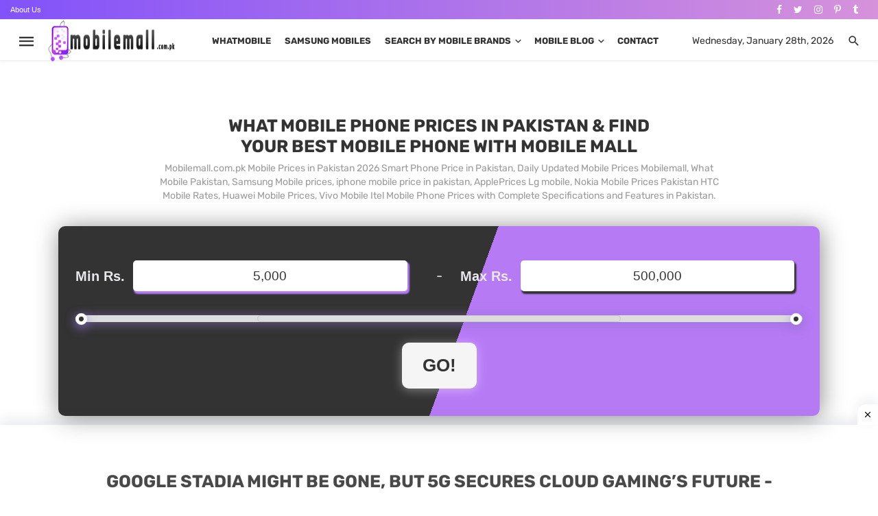

--- FILE ---
content_type: text/html; charset=UTF-8
request_url: https://mobilemall.com.pk/blog/google-stadia-might-be-gone-but-5g-secures-cloud-gamings-future/
body_size: 18553
content:
<!DOCTYPE html><html lang="en-US"><head><script data-no-optimize="1">var litespeed_docref=sessionStorage.getItem("litespeed_docref");litespeed_docref&&(Object.defineProperty(document,"referrer",{get:function(){return litespeed_docref}}),sessionStorage.removeItem("litespeed_docref"));</script> <meta charset="utf-8"><meta name="viewport" content="width=device-width, initial-scale=1, shrink-to-fit=no"><meta name="last-modified" content="01-28-26" /><link rel="alternate" href="https://mobilemall.com.pk/blog/google-stadia-might-be-gone-but-5g-secures-cloud-gamings-future/" hreflang="x-default"><meta http-equiv="X-UA-Compatible" content="ie=edge"><link rel="icon" href="https://mobilemall.com.pk/wp-content/themes/mobilemall/img/favicon.png" type="image/png"><title>Google Stadia might be gone, but 5G secures cloud gaming&#039;s future - Mobilemall</title><meta name="keywords" content="google stadia might be gone, but 5g secures cloud gaming&#8217;s future, google stadia might be gone, but 5g secures cloud gaming&#8217;s future, google stadia might be gone, but 5g secures cloud gaming&#8217;s future price, google stadia might be gone, but 5g secures cloud gaming&#8217;s future price Pakistan, google stadia might be gone, but 5g secures cloud gaming&#8217;s future Pakistan, google stadia might be gone, but 5g secures cloud gaming&#8217;s future features, google stadia might be gone, but 5g secures cloud gaming&#8217;s future specification, google stadia might be gone, but 5g secures cloud gaming&#8217;s future review, google stadia might be gone, but 5g secures cloud gaming&#8217;s future lowest price in pakistan, camera phone reviews, comparison, zone, what mobile" /><meta name='robots' content='index, follow, max-image-preview:large, max-snippet:-1, max-video-preview:-1' /><meta name="description" content="It’s the season of main laptop {hardware} releases, with the whole lot from new laptops and PCs to new graphics playing cards and processors. And as we" /><link rel="canonical" href="https://mobilemall.com.pk/blog/google-stadia-might-be-gone-but-5g-secures-cloud-gamings-future/" /><meta property="og:locale" content="en_US" /><meta property="og:type" content="article" /><meta property="og:title" content="Google Stadia might be gone, but 5G secures cloud gaming&#039;s future - Mobilemall" /><meta property="og:description" content="It’s the season of main laptop {hardware} releases, with the whole lot from new laptops and PCs to new graphics playing cards and processors. And as we" /><meta property="og:url" content="https://mobilemall.com.pk/blog/google-stadia-might-be-gone-but-5g-secures-cloud-gamings-future/" /><meta property="og:site_name" content="Mobilemall Mobile Phone Prices in Pakistan - WhatMobile Prices" /><meta property="article:publisher" content="https://www.facebook.com/mobilemall.com.pk/" /><meta property="article:modified_time" content="2022-10-29T18:54:04+00:00" /><meta property="og:image" content="https://i0.wp.com/mobilemall.com.pk/wp-content/uploads/2022/10/Google-Stadia-might-be-gone-but-5G-secures-cloud-gamings.jpg?fit=1200%2C675&ssl=1" /><meta property="og:image:width" content="1200" /><meta property="og:image:height" content="675" /><meta property="og:image:type" content="image/jpeg" /><meta name="twitter:card" content="summary_large_image" /><meta name="twitter:label1" content="Est. reading time" /><meta name="twitter:data1" content="8 minutes" /><link rel="alternate" title="oEmbed (JSON)" type="application/json+oembed" href="https://mobilemall.com.pk/wp-json/oembed/1.0/embed?url=https%3A%2F%2Fmobilemall.com.pk%2Fblog%2Fgoogle-stadia-might-be-gone-but-5g-secures-cloud-gamings-future%2F" /><link rel="alternate" title="oEmbed (XML)" type="text/xml+oembed" href="https://mobilemall.com.pk/wp-json/oembed/1.0/embed?url=https%3A%2F%2Fmobilemall.com.pk%2Fblog%2Fgoogle-stadia-might-be-gone-but-5g-secures-cloud-gamings-future%2F&#038;format=xml" /><style id='wp-img-auto-sizes-contain-inline-css' type='text/css'>img:is([sizes=auto i],[sizes^="auto," i]){contain-intrinsic-size:3000px 1500px}/*# sourceURL=wp-img-auto-sizes-contain-inline-css */</style><link data-optimized="2" rel="stylesheet" href="https://mobilemall.com.pk/wp-content/litespeed/css/041747d64f0933cb0a4bb06d5f7e6fe1.css?ver=6c380" /><style id='global-styles-inline-css' type='text/css'>:root{--wp--preset--aspect-ratio--square: 1;--wp--preset--aspect-ratio--4-3: 4/3;--wp--preset--aspect-ratio--3-4: 3/4;--wp--preset--aspect-ratio--3-2: 3/2;--wp--preset--aspect-ratio--2-3: 2/3;--wp--preset--aspect-ratio--16-9: 16/9;--wp--preset--aspect-ratio--9-16: 9/16;--wp--preset--color--black: #000000;--wp--preset--color--cyan-bluish-gray: #abb8c3;--wp--preset--color--white: #ffffff;--wp--preset--color--pale-pink: #f78da7;--wp--preset--color--vivid-red: #cf2e2e;--wp--preset--color--luminous-vivid-orange: #ff6900;--wp--preset--color--luminous-vivid-amber: #fcb900;--wp--preset--color--light-green-cyan: #7bdcb5;--wp--preset--color--vivid-green-cyan: #00d084;--wp--preset--color--pale-cyan-blue: #8ed1fc;--wp--preset--color--vivid-cyan-blue: #0693e3;--wp--preset--color--vivid-purple: #9b51e0;--wp--preset--gradient--vivid-cyan-blue-to-vivid-purple: linear-gradient(135deg,rgb(6,147,227) 0%,rgb(155,81,224) 100%);--wp--preset--gradient--light-green-cyan-to-vivid-green-cyan: linear-gradient(135deg,rgb(122,220,180) 0%,rgb(0,208,130) 100%);--wp--preset--gradient--luminous-vivid-amber-to-luminous-vivid-orange: linear-gradient(135deg,rgb(252,185,0) 0%,rgb(255,105,0) 100%);--wp--preset--gradient--luminous-vivid-orange-to-vivid-red: linear-gradient(135deg,rgb(255,105,0) 0%,rgb(207,46,46) 100%);--wp--preset--gradient--very-light-gray-to-cyan-bluish-gray: linear-gradient(135deg,rgb(238,238,238) 0%,rgb(169,184,195) 100%);--wp--preset--gradient--cool-to-warm-spectrum: linear-gradient(135deg,rgb(74,234,220) 0%,rgb(151,120,209) 20%,rgb(207,42,186) 40%,rgb(238,44,130) 60%,rgb(251,105,98) 80%,rgb(254,248,76) 100%);--wp--preset--gradient--blush-light-purple: linear-gradient(135deg,rgb(255,206,236) 0%,rgb(152,150,240) 100%);--wp--preset--gradient--blush-bordeaux: linear-gradient(135deg,rgb(254,205,165) 0%,rgb(254,45,45) 50%,rgb(107,0,62) 100%);--wp--preset--gradient--luminous-dusk: linear-gradient(135deg,rgb(255,203,112) 0%,rgb(199,81,192) 50%,rgb(65,88,208) 100%);--wp--preset--gradient--pale-ocean: linear-gradient(135deg,rgb(255,245,203) 0%,rgb(182,227,212) 50%,rgb(51,167,181) 100%);--wp--preset--gradient--electric-grass: linear-gradient(135deg,rgb(202,248,128) 0%,rgb(113,206,126) 100%);--wp--preset--gradient--midnight: linear-gradient(135deg,rgb(2,3,129) 0%,rgb(40,116,252) 100%);--wp--preset--font-size--small: 13px;--wp--preset--font-size--medium: 20px;--wp--preset--font-size--large: 36px;--wp--preset--font-size--x-large: 42px;--wp--preset--spacing--20: 0.44rem;--wp--preset--spacing--30: 0.67rem;--wp--preset--spacing--40: 1rem;--wp--preset--spacing--50: 1.5rem;--wp--preset--spacing--60: 2.25rem;--wp--preset--spacing--70: 3.38rem;--wp--preset--spacing--80: 5.06rem;--wp--preset--shadow--natural: 6px 6px 9px rgba(0, 0, 0, 0.2);--wp--preset--shadow--deep: 12px 12px 50px rgba(0, 0, 0, 0.4);--wp--preset--shadow--sharp: 6px 6px 0px rgba(0, 0, 0, 0.2);--wp--preset--shadow--outlined: 6px 6px 0px -3px rgb(255, 255, 255), 6px 6px rgb(0, 0, 0);--wp--preset--shadow--crisp: 6px 6px 0px rgb(0, 0, 0);}:where(.is-layout-flex){gap: 0.5em;}:where(.is-layout-grid){gap: 0.5em;}body .is-layout-flex{display: flex;}.is-layout-flex{flex-wrap: wrap;align-items: center;}.is-layout-flex > :is(*, div){margin: 0;}body .is-layout-grid{display: grid;}.is-layout-grid > :is(*, div){margin: 0;}:where(.wp-block-columns.is-layout-flex){gap: 2em;}:where(.wp-block-columns.is-layout-grid){gap: 2em;}:where(.wp-block-post-template.is-layout-flex){gap: 1.25em;}:where(.wp-block-post-template.is-layout-grid){gap: 1.25em;}.has-black-color{color: var(--wp--preset--color--black) !important;}.has-cyan-bluish-gray-color{color: var(--wp--preset--color--cyan-bluish-gray) !important;}.has-white-color{color: var(--wp--preset--color--white) !important;}.has-pale-pink-color{color: var(--wp--preset--color--pale-pink) !important;}.has-vivid-red-color{color: var(--wp--preset--color--vivid-red) !important;}.has-luminous-vivid-orange-color{color: var(--wp--preset--color--luminous-vivid-orange) !important;}.has-luminous-vivid-amber-color{color: var(--wp--preset--color--luminous-vivid-amber) !important;}.has-light-green-cyan-color{color: var(--wp--preset--color--light-green-cyan) !important;}.has-vivid-green-cyan-color{color: var(--wp--preset--color--vivid-green-cyan) !important;}.has-pale-cyan-blue-color{color: var(--wp--preset--color--pale-cyan-blue) !important;}.has-vivid-cyan-blue-color{color: var(--wp--preset--color--vivid-cyan-blue) !important;}.has-vivid-purple-color{color: var(--wp--preset--color--vivid-purple) !important;}.has-black-background-color{background-color: var(--wp--preset--color--black) !important;}.has-cyan-bluish-gray-background-color{background-color: var(--wp--preset--color--cyan-bluish-gray) !important;}.has-white-background-color{background-color: var(--wp--preset--color--white) !important;}.has-pale-pink-background-color{background-color: var(--wp--preset--color--pale-pink) !important;}.has-vivid-red-background-color{background-color: var(--wp--preset--color--vivid-red) !important;}.has-luminous-vivid-orange-background-color{background-color: var(--wp--preset--color--luminous-vivid-orange) !important;}.has-luminous-vivid-amber-background-color{background-color: var(--wp--preset--color--luminous-vivid-amber) !important;}.has-light-green-cyan-background-color{background-color: var(--wp--preset--color--light-green-cyan) !important;}.has-vivid-green-cyan-background-color{background-color: var(--wp--preset--color--vivid-green-cyan) !important;}.has-pale-cyan-blue-background-color{background-color: var(--wp--preset--color--pale-cyan-blue) !important;}.has-vivid-cyan-blue-background-color{background-color: var(--wp--preset--color--vivid-cyan-blue) !important;}.has-vivid-purple-background-color{background-color: var(--wp--preset--color--vivid-purple) !important;}.has-black-border-color{border-color: var(--wp--preset--color--black) !important;}.has-cyan-bluish-gray-border-color{border-color: var(--wp--preset--color--cyan-bluish-gray) !important;}.has-white-border-color{border-color: var(--wp--preset--color--white) !important;}.has-pale-pink-border-color{border-color: var(--wp--preset--color--pale-pink) !important;}.has-vivid-red-border-color{border-color: var(--wp--preset--color--vivid-red) !important;}.has-luminous-vivid-orange-border-color{border-color: var(--wp--preset--color--luminous-vivid-orange) !important;}.has-luminous-vivid-amber-border-color{border-color: var(--wp--preset--color--luminous-vivid-amber) !important;}.has-light-green-cyan-border-color{border-color: var(--wp--preset--color--light-green-cyan) !important;}.has-vivid-green-cyan-border-color{border-color: var(--wp--preset--color--vivid-green-cyan) !important;}.has-pale-cyan-blue-border-color{border-color: var(--wp--preset--color--pale-cyan-blue) !important;}.has-vivid-cyan-blue-border-color{border-color: var(--wp--preset--color--vivid-cyan-blue) !important;}.has-vivid-purple-border-color{border-color: var(--wp--preset--color--vivid-purple) !important;}.has-vivid-cyan-blue-to-vivid-purple-gradient-background{background: var(--wp--preset--gradient--vivid-cyan-blue-to-vivid-purple) !important;}.has-light-green-cyan-to-vivid-green-cyan-gradient-background{background: var(--wp--preset--gradient--light-green-cyan-to-vivid-green-cyan) !important;}.has-luminous-vivid-amber-to-luminous-vivid-orange-gradient-background{background: var(--wp--preset--gradient--luminous-vivid-amber-to-luminous-vivid-orange) !important;}.has-luminous-vivid-orange-to-vivid-red-gradient-background{background: var(--wp--preset--gradient--luminous-vivid-orange-to-vivid-red) !important;}.has-very-light-gray-to-cyan-bluish-gray-gradient-background{background: var(--wp--preset--gradient--very-light-gray-to-cyan-bluish-gray) !important;}.has-cool-to-warm-spectrum-gradient-background{background: var(--wp--preset--gradient--cool-to-warm-spectrum) !important;}.has-blush-light-purple-gradient-background{background: var(--wp--preset--gradient--blush-light-purple) !important;}.has-blush-bordeaux-gradient-background{background: var(--wp--preset--gradient--blush-bordeaux) !important;}.has-luminous-dusk-gradient-background{background: var(--wp--preset--gradient--luminous-dusk) !important;}.has-pale-ocean-gradient-background{background: var(--wp--preset--gradient--pale-ocean) !important;}.has-electric-grass-gradient-background{background: var(--wp--preset--gradient--electric-grass) !important;}.has-midnight-gradient-background{background: var(--wp--preset--gradient--midnight) !important;}.has-small-font-size{font-size: var(--wp--preset--font-size--small) !important;}.has-medium-font-size{font-size: var(--wp--preset--font-size--medium) !important;}.has-large-font-size{font-size: var(--wp--preset--font-size--large) !important;}.has-x-large-font-size{font-size: var(--wp--preset--font-size--x-large) !important;}
/*# sourceURL=global-styles-inline-css */</style><style id='classic-theme-styles-inline-css' type='text/css'>/*! This file is auto-generated */.wp-block-button__link{color:#fff;background-color:#32373c;border-radius:9999px;box-shadow:none;text-decoration:none;padding:calc(.667em + 2px) calc(1.333em + 2px);font-size:1.125em}.wp-block-file__button{background:#32373c;color:#fff;text-decoration:none}/*# sourceURL=/wp-includes/css/classic-themes.min.css */</style><link rel="https://api.w.org/" href="https://mobilemall.com.pk/wp-json/" /><link rel="EditURI" type="application/rsd+xml" title="RSD" href="https://mobilemall.com.pk/xmlrpc.php?rsd" /><link rel='shortlink' href='https://mobilemall.com.pk/?p=79043' /><meta property="og:title" content="Google Stadia might be gone, but 5G secures cloud gaming&#8217;s future"><meta property="og:url" content="https://mobilemall.com.pk/blog/google-stadia-might-be-gone-but-5g-secures-cloud-gamings-future/"><meta property="og:description" content="It’s the season of main laptop {hardware} releases, with the whole lot from new laptops and PCs to new graphics playing cards and processors. And as we noticed with our current Nvidia GeForce RTX …"><meta property="og:image" content="https://mobilemall.com.pk/wp-content/uploads/2022/10/Google-Stadia-might-be-gone-but-5G-secures-cloud-gamings.jpg"><meta property="og:image:width" content="1200"><meta property="og:image:height" content="675"><meta name="twitter:image" content="https://mobilemall.com.pk/wp-content/uploads/2022/10/Google-Stadia-might-be-gone-but-5G-secures-cloud-gamings.jpg"><meta name="twitter:card" content="summary_large_image"> <script type="litespeed/javascript" data-src="https://www.googletagmanager.com/gtag/js?id=G-BLZJBRME7S"></script><script type="litespeed/javascript">window.dataLayer=window.dataLayer||[];function gtag(){dataLayer.push(arguments)}gtag('js',new Date());gtag('config','G-BLZJBRME7S')</script> <script async src="https://pagead2.googlesyndication.com/pagead/js/adsbygoogle.js?client=ca-pub-1236464818591088" crossorigin="anonymous"></script> <script type="litespeed/javascript" data-src="https://securepubads.g.doubleclick.net/tag/js/gpt.js"></script><script type="litespeed/javascript">window.googletag=window.googletag||{cmd:[]};googletag.cmd.push(function(){googletag.defineSlot('/23011858897/Top-Header',[[728,90],[1024,768],'fluid',[768,1024],[120,20],[970,90],[120,30],[320,50],[480,320]],'div-gpt-ad-1698493412746-0').addService(googletag.pubads());googletag.pubads().enableSingleRequest();googletag.enableServices()})</script> <script type="litespeed/javascript" data-src="https://fundingchoicesmessages.google.com/i/pub-1236464818591088?ers=1" nonce="PWqXuWwUyZA0gQpOGrjhQA"></script><script nonce="PWqXuWwUyZA0gQpOGrjhQA" type="litespeed/javascript">(function(){function signalGooglefcPresent(){if(!window.frames.googlefcPresent){if(document.body){const iframe=document.createElement('iframe');iframe.style='width: 0; height: 0; border: none; z-index: -1000; left: -1000px; top: -1000px;';iframe.style.display='none';iframe.name='googlefcPresent';document.body.appendChild(iframe)}else{setTimeout(signalGooglefcPresent,0)}}}signalGooglefcPresent()})()</script> </head><body class="home home-1 has-block-heading-line" style="transform: none;"><header class="site-header"><div class="header-area-top"><div class="container-fluid"><div class="row"><div class="col-12 col-sm-12 col-lg-9"><div class="row"><div class="col-12 col-sm-12 col-lg-3 hidden-lg"><div class="header-area-top-left"> <time itemprop="datePublished"> Wednesday, January 28th, 2026 </time></div></div><div class="col-12 col-lg-12 hidden-xs hidden-sm"><div class="header-area-top-left"><ul class="top-header-menu"><li id="menu-item-13" class="menu-item menu-item-type-custom menu-item-object-custom menu-item-first td-menu-item td-normal-menu menu-item-13"> <a href="https://mobilemall.com.pk/about-us/">About Us</a></li></ul></div></div></div></div><div class="col-12 col-sm-12 col-lg-3 hidden-xs hidden-s"><div class="header-area-top-right"> <a href="https://www.facebook.com/mobilemall.com.pk/" target="_blank"><i class="fa fa-facebook" aria-hidden="true"></i></a> <a href="#" target="_blank"><i class="active fa fa-twitter" aria-hidden="true"></i></a> <a href="https://www.instagram.com/mobilemall.com.pk/" target="_blank"> <i class="fa fa-instagram" aria-hidden="true"></i></a> <a href="https://pinterest.com/mobilemallpk/" target="_blank"><i class="fa fa-pinterest-p" aria-hidden="true"></i></a> <a href="https://mobilemall.tumblr.com/" target="_blank"><i class="fa fa-tumblr" aria-hidden="true"></i></a></div></div></div></div></div><div id="mnmd-mobile-header" class="mobile-header mobile-header--inverse visible-xs visible-sm"><div class="mobile-header__inner mobile-header__inner--flex"><div class="header-branding header-branding--mobile mobile-header__section text-left"><div class="header-logo header-logo--mobile flexbox__item text-left"><a href="https://mobilemall.com.pk"><img data-lazyloaded="1" src="[data-uri]" width="200" height="64" data-src="https://mobilemall.com.pk/wp-content/uploads/2022/06/mobilemall.png" alt="mobilemall"></a></div></div><div class="mobile-header__section text-right"><button type="submit" class="mobile-header-btn js-search-dropdown-toggle"><span class="hidden-xs">Search</span><i class="mdicon mdicon-search mdicon--last hidden-xs"></i><i class="mdicon mdicon-search visible-xs-inline-block"></i></button> <a href="#mnmd-offcanvas-primary" class="offcanvas-menu-toggle mobile-header-btn js-mnmd-offcanvas-toggle"><span class="hidden-xs">Menu</span><i class="mdicon mdicon-menu mdicon--last hidden-xs"></i><i class="mdicon mdicon-menu visible-xs-inline-block"></i></a><a href="#login-modal" class="mobile-header-btn hidden-xs hidden-sm" data-toggle="modal" data-target="#login-modal">Wednesday, January 28th, 2026</a></div></div></div><nav class="navigation-bar navigation-bar--fullwidth navigation-bar--inverse hidden-xs hidden-sm js-sticky-header-holder"><div class="navigation-bar__inner"><div class="navigation-bar__section"><a href="#mnmd-offcanvas-primary" class="offcanvas-menu-toggle navigation-bar-btn js-mnmd-offcanvas-toggle"><i class="mdicon mdicon-menu icon--2x"></i></a><div class="site-logo header-logo"><a href="https://mobilemall.com.pk"><img data-lazyloaded="1" src="[data-uri]" width="200" height="64" data-src="https://mobilemall.com.pk/wp-content/uploads/2022/06/mobilemall.png" alt="mobilemall"></a></div></div><div class="navigation-wrapper navigation-bar__section js-priority-nav"><ul id="menu-main-menu" class="navigation navigation--main navigation--inline"><li class="nav-item"><a class="nav-link" href="/whatmobile/">Whatmobile</a></li><li class="nav-item"><a class="nav-link" href="/prices/samsung-mobiles/">Samsung Mobiles</a></li><li class="menu-item-has-children"><a href="#">Search by Mobile Brands</a><ul class="sub-menu"><li class="nav-item"><a class="nav-link" href="https://mobilemall.com.pk/prices/alcatel-mobiles/">Alcatel Mobiles</a></li><li class="nav-item"><a class="nav-link" href="https://mobilemall.com.pk/prices/apple-iphone/">Apple IPhone</a></li><li class="nav-item"><a class="nav-link" href="https://mobilemall.com.pk/prices/dcode-mobiles/">Dcode Mobiles</a></li><li class="nav-item"><a class="nav-link" href="https://mobilemall.com.pk/prices/google-mobiles/">Google Mobiles</a></li><li class="nav-item"><a class="nav-link" href="https://mobilemall.com.pk/prices/honor-mobiles/">Honor Mobiles</a></li><li class="nav-item"><a class="nav-link" href="https://mobilemall.com.pk/prices/htc-mobiles/">HTC Mobiles</a></li><li class="nav-item"><a class="nav-link" href="https://mobilemall.com.pk/prices/huawei-mobiles/">Huawei Mobiles</a></li><li class="nav-item"><a class="nav-link" href="https://mobilemall.com.pk/prices/infinix-mobiles/">Infinix Mobiles</a></li><li class="nav-item"><a class="nav-link" href="https://mobilemall.com.pk/prices/itel-mobiles/">Itel Mobiles</a></li><li class="nav-item"><a class="nav-link" href="https://mobilemall.com.pk/prices/lenovo-mobiles/">Lenovo Mobiles</a></li><li class="nav-item"><a class="nav-link" href="https://mobilemall.com.pk/prices/lg-mobiles/">LG Mobiles</a></li><li class="nav-item"><a class="nav-link" href="https://mobilemall.com.pk/prices/meizu-mobiles/">Meizu Mobiles</a></li><li class="nav-item"><a class="nav-link" href="https://mobilemall.com.pk/prices/motorola-mobiles/">Motorola Mobiles</a></li><li class="nav-item"><a class="nav-link" href="https://mobilemall.com.pk/prices/nokia-mobiles/">Nokia Mobiles</a></li><li class="nav-item"><a class="nav-link" href="https://mobilemall.com.pk/prices/oneplus-mobiles/">OnePlus Mobiles</a></li><li class="nav-item"><a class="nav-link" href="https://mobilemall.com.pk/prices/oppo-mobiles/">Oppo Mobiles</a></li><li class="nav-item"><a class="nav-link" href="https://mobilemall.com.pk/prices/realme-mobiles/">Realme Mobiles</a></li><li class="nav-item"><a class="nav-link" href="https://mobilemall.com.pk/prices/samsung-mobiles/">Samsung Mobiles</a></li><li class="nav-item"><a class="nav-link" href="https://mobilemall.com.pk/prices/sony-mobiles/">Sony Mobiles</a></li><li class="nav-item"><a class="nav-link" href="https://mobilemall.com.pk/prices/sparx-mobiles/">Sparx Mobiles</a></li><li class="nav-item"><a class="nav-link" href="https://mobilemall.com.pk/prices/tecno-mobiles/">Tecno Mobiles</a></li><li class="nav-item"><a class="nav-link" href="https://mobilemall.com.pk/prices/vivo-mobiles/">Vivo Mobiles</a></li><li class="nav-item"><a class="nav-link" href="https://mobilemall.com.pk/prices/xiaomi-mobiles/">Xiaomi Mobiles</a></li></ul></li><li class="menu-item-has-children"> <a class="nav-link" href="/blog">Mobile Blog</a><ul class="sub-menu"><li><a class="my_term-archive" href="/mobile-blog/cars" title="View all Apps filed under Cars">Cars</a></li><li><a class="my_term-archive" href="/mobile-blog/computers" title="View all Apps filed under Computers">Computers</a></li><li><a class="my_term-archive" href="/mobile-blog/graphics-cards" title="View all Apps filed under Graphics Cards">Graphics Cards</a></li><li><a class="my_term-archive" href="/mobile-blog/laptops" title="View all Apps filed under Laptops">Laptops</a></li><li><a class="my_term-archive" href="/mobile-blog/mobile-phones" title="View all Apps filed under Mobile Phones">Mobile Phones</a></li><li><a class="my_term-archive" href="/mobile-blog/new-cameras" title="View all Apps filed under New Cameras">New Cameras</a></li><li><a class="my_term-archive" href="/mobile-blog/new-software" title="View all Apps filed under New Software">New Software</a></li><li><a class="my_term-archive" href="/mobile-blog/smart-watch" title="View all Apps filed under Smart Watch">Smart Watch</a></li></ul></li><li class="nav-item"><a class="nav-link" href="/contact-us/">Contact</a></li></ul></div><div class="navigation-bar__section"><ul class="social-list social-list--inverse list-horizontal"></ul></div><div class="navigation-bar__section"><a href="#" class="navigation-bar__login-btn navigation-bar-btn">Wednesday, January 28th, 2026</a><button type="submit" class="navigation-bar-btn js-search-dropdown-toggle"><i class="mdicon mdicon-search"></i></button></div></div><div id="header-search-dropdown" class="header-search-dropdown ajax-search is-in-navbar js-ajax-search"><div class="container container--narrow"><form class="search-form search-form--horizontal" action="https://mobilemall.com.pk" method="get" autocomplete="off"><div class="search-form__input-wrap"><input type="text" name="s" placeholder="SEARCH BY MOBILE BRAND NAME..." id="keyword" class="search-form__input input_search" onkeyup="fetch()"></div><div class="search-form__submit-wrap"><button type="submit" class="search-form__submit btn btn-primary">FIND MOBILES</button></div></form><div class="search_result" id="datafetch"><ul><li>Please wait..</li></ul></div></div></nav><div id="mnmd-sticky-header" class="sticky-header js-sticky-header"><nav class="navigation-bar navigation-bar--fullwidth navigation-bar--inverse hidden-xs hidden-sm js-sticky-header-holder"><div class="navigation-bar__inner"><div class="navigation-bar__section"><a href="#mnmd-offcanvas-primary" class="offcanvas-menu-toggle navigation-bar-btn js-mnmd-offcanvas-toggle"><i class="mdicon mdicon-menu icon--2x"></i></a><div class="site-logo header-logo"><a href="https://mobilemall.com.pk"><img data-lazyloaded="1" src="[data-uri]" width="200" height="64" data-src="https://mobilemall.com.pk/wp-content/uploads/2022/06/mobilemall.png" alt="mobilemall"></div></div><div class="navigation-wrapper navigation-bar__section js-priority-nav"><ul id="menu-main-menu" class="navigation navigation--main navigation--inline"><li class="nav-item"><a class="nav-link" href="/whatmobile/">Whatmobile</a></li><li class="nav-item"><a class="nav-link" href="/prices/samsung-mobiles/">Samsung Mobiles</a></li><li class="menu-item-has-children"><a href="#">Search by Mobile Brands</a><ul class="sub-menu"><li class="nav-item"><a class="nav-link" href="https://mobilemall.com.pk/prices/alcatel-mobiles/">Alcatel Mobiles</a></li><li class="nav-item"><a class="nav-link" href="https://mobilemall.com.pk/prices/apple-iphone/">Apple IPhone</a></li><li class="nav-item"><a class="nav-link" href="https://mobilemall.com.pk/prices/dcode-mobiles/">Dcode Mobiles</a></li><li class="nav-item"><a class="nav-link" href="https://mobilemall.com.pk/prices/google-mobiles/">Google Mobiles</a></li><li class="nav-item"><a class="nav-link" href="https://mobilemall.com.pk/prices/honor-mobiles/">Honor Mobiles</a></li><li class="nav-item"><a class="nav-link" href="https://mobilemall.com.pk/prices/htc-mobiles/">HTC Mobiles</a></li><li class="nav-item"><a class="nav-link" href="https://mobilemall.com.pk/prices/huawei-mobiles/">Huawei Mobiles</a></li><li class="nav-item"><a class="nav-link" href="https://mobilemall.com.pk/prices/infinix-mobiles/">Infinix Mobiles</a></li><li class="nav-item"><a class="nav-link" href="https://mobilemall.com.pk/prices/itel-mobiles/">Itel Mobiles</a></li><li class="nav-item"><a class="nav-link" href="https://mobilemall.com.pk/prices/lenovo-mobiles/">Lenovo Mobiles</a></li><li class="nav-item"><a class="nav-link" href="https://mobilemall.com.pk/prices/lg-mobiles/">LG Mobiles</a></li><li class="nav-item"><a class="nav-link" href="https://mobilemall.com.pk/prices/meizu-mobiles/">Meizu Mobiles</a></li><li class="nav-item"><a class="nav-link" href="https://mobilemall.com.pk/prices/motorola-mobiles/">Motorola Mobiles</a></li><li class="nav-item"><a class="nav-link" href="https://mobilemall.com.pk/prices/nokia-mobiles/">Nokia Mobiles</a></li><li class="nav-item"><a class="nav-link" href="https://mobilemall.com.pk/prices/oneplus-mobiles/">OnePlus Mobiles</a></li><li class="nav-item"><a class="nav-link" href="https://mobilemall.com.pk/prices/oppo-mobiles/">Oppo Mobiles</a></li><li class="nav-item"><a class="nav-link" href="https://mobilemall.com.pk/prices/realme-mobiles/">Realme Mobiles</a></li><li class="nav-item"><a class="nav-link" href="https://mobilemall.com.pk/prices/samsung-mobiles/">Samsung Mobiles</a></li><li class="nav-item"><a class="nav-link" href="https://mobilemall.com.pk/prices/sony-mobiles/">Sony Mobiles</a></li><li class="nav-item"><a class="nav-link" href="https://mobilemall.com.pk/prices/sparx-mobiles/">Sparx Mobiles</a></li><li class="nav-item"><a class="nav-link" href="https://mobilemall.com.pk/prices/tecno-mobiles/">Tecno Mobiles</a></li><li class="nav-item"><a class="nav-link" href="https://mobilemall.com.pk/prices/vivo-mobiles/">Vivo Mobiles</a></li><li class="nav-item"><a class="nav-link" href="https://mobilemall.com.pk/prices/xiaomi-mobiles/">Xiaomi Mobiles</a></li></ul></li><li class="menu-item-has-children"> <a class="nav-link" href="/blog">Mobile Blog</a><ul class="sub-menu"><li><a class="my_term-archive" href="/mobile-blog/cars" title="View all Apps filed under Cars">Cars</a></li><li><a class="my_term-archive" href="/mobile-blog/computers" title="View all Apps filed under Computers">Computers</a></li><li><a class="my_term-archive" href="/mobile-blog/graphics-cards" title="View all Apps filed under Graphics Cards">Graphics Cards</a></li><li><a class="my_term-archive" href="/mobile-blog/laptops" title="View all Apps filed under Laptops">Laptops</a></li><li><a class="my_term-archive" href="/mobile-blog/mobile-phones" title="View all Apps filed under Mobile Phones">Mobile Phones</a></li><li><a class="my_term-archive" href="/mobile-blog/new-cameras" title="View all Apps filed under New Cameras">New Cameras</a></li><li><a class="my_term-archive" href="/mobile-blog/new-software" title="View all Apps filed under New Software">New Software</a></li><li><a class="my_term-archive" href="/mobile-blog/smart-watch" title="View all Apps filed under Smart Watch">Smart Watch</a></li></ul></li><li class="nav-item"><a class="nav-link" href="/contact-us/">Contact</a></li></ul></div><div class="navigation-bar__section"><ul class="social-list social-list--inverse list-horizontal"></ul></div><div class="navigation-bar__section"><a href="#" class="navigation-bar__login-btn navigation-bar-btn">Wednesday, January 28th, 2026</a><button type="submit" class="navigation-bar-btn js-search-dropdown-toggle"><i class="mdicon mdicon-search"></i></button></div></div><div id="header-search-dropdown" class="header-search-dropdown ajax-search is-in-navbar js-ajax-search"><div class="container container--narrow"><form class="search-form search-form--horizontal" action="https://mobilemall.com.pk" method="post"><div class="search-form__input-wrap"><input type="hidden" name="do" value="search"><input type="hidden" name="subaction" value="search"><input type="text" name="story" id="story" class="search-form__input" placeholder="SEARCH BY MOBILE BRAND NAME..."></div><div class="search-form__submit-wrap"><button type="submit" class="search-form__submit btn btn-primary">FIND MOBILES</button></div></form></div></div></nav></div></header><div id="mnmd-offcanvas-primary" class="mnmd-offcanvas js-mnmd-offcanvas js-perfect-scrollbar ps-container ps-theme-default" data-ps-id=""><div class="mnmd-offcanvas__title"><div class="site-logo"> <a href="https://mobilemall.com.pk"><img data-lazyloaded="1" src="[data-uri]" width="200" height="64" data-src="https://mobilemall.com.pk/wp-content/uploads/2022/06/mobilemall.png" alt="mobilemall"> </a></div><ul class="social-list list-horizontal"><li><a href="https://www.facebook.com/mobilemall.com.pk/" target="_blank"><i class="mdicon mdicon-facebook"></i></a></li><li><a href="#" target="_blank" ><i class="mdicon mdicon-twitter"></i></a></li><li><a href="https://linkedin.com/in/mobilemall" target="_blank" ><i class="mdicon mdicon-linkedin"></i></a></li><li><a href="https://pinterest.com/mobilemallpk/" target="_blank" ><i class="mdicon mdicon-pinterest-p"></i></a></li><li><a href="https://www.instagram.com/mobilemall.com.pk/" target="_blank" ><i class="fa fa-instagram" aria-hidden="true"></i></a></li><li><a href="https://mobilemall.tumblr.com/" target="_blank" ><i class="mdicon mdicon-tumblr"></i></a></li></ul> <a href="#mnmd-offcanvas-primary" class="mnmd-offcanvas-close js-mnmd-offcanvas-close" aria-label="Close"><span aria-hidden="true"></span></a></div><div class="mnmd-offcanvas__section mnmd-offcanvas__section-navigation"><div id="offcanvas-menu" class="menu-main-menu-container"><ul id="menu-main-menu-2" class="navigation navigation--offcanvas"><li class="nav-item active"><a class="nav-link" href="https://mobilemall.com.pk">Home</a></li><li class="nav-item"><a class="nav-link" href="/whatmobile/">Whatmobile</a></li><li class="nav-item"><a class="nav-link" href="/prices/samsung-mobiles/">Samsung Mobiles</a></li><li class="nav-item"><a class="nav-link" href="/prices/apple-iphone/">Apple IPhone</a></li><li class="menu-item-has-children"><a href="#">Search by Mobile Brands</a><ul class="sub-menu"><li class="nav-item"><a class="nav-link" href="https://mobilemall.com.pk/prices/alcatel-mobiles/">Alcatel Mobiles</a></li><li class="nav-item"><a class="nav-link" href="https://mobilemall.com.pk/prices/apple-iphone/">Apple IPhone</a></li><li class="nav-item"><a class="nav-link" href="https://mobilemall.com.pk/prices/dcode-mobiles/">Dcode Mobiles</a></li><li class="nav-item"><a class="nav-link" href="https://mobilemall.com.pk/prices/google-mobiles/">Google Mobiles</a></li><li class="nav-item"><a class="nav-link" href="https://mobilemall.com.pk/prices/honor-mobiles/">Honor Mobiles</a></li><li class="nav-item"><a class="nav-link" href="https://mobilemall.com.pk/prices/htc-mobiles/">HTC Mobiles</a></li><li class="nav-item"><a class="nav-link" href="https://mobilemall.com.pk/prices/huawei-mobiles/">Huawei Mobiles</a></li><li class="nav-item"><a class="nav-link" href="https://mobilemall.com.pk/prices/infinix-mobiles/">Infinix Mobiles</a></li><li class="nav-item"><a class="nav-link" href="https://mobilemall.com.pk/prices/itel-mobiles/">Itel Mobiles</a></li><li class="nav-item"><a class="nav-link" href="https://mobilemall.com.pk/prices/lenovo-mobiles/">Lenovo Mobiles</a></li><li class="nav-item"><a class="nav-link" href="https://mobilemall.com.pk/prices/lg-mobiles/">LG Mobiles</a></li><li class="nav-item"><a class="nav-link" href="https://mobilemall.com.pk/prices/meizu-mobiles/">Meizu Mobiles</a></li><li class="nav-item"><a class="nav-link" href="https://mobilemall.com.pk/prices/motorola-mobiles/">Motorola Mobiles</a></li><li class="nav-item"><a class="nav-link" href="https://mobilemall.com.pk/prices/nokia-mobiles/">Nokia Mobiles</a></li><li class="nav-item"><a class="nav-link" href="https://mobilemall.com.pk/prices/oneplus-mobiles/">OnePlus Mobiles</a></li><li class="nav-item"><a class="nav-link" href="https://mobilemall.com.pk/prices/oppo-mobiles/">Oppo Mobiles</a></li><li class="nav-item"><a class="nav-link" href="https://mobilemall.com.pk/prices/realme-mobiles/">Realme Mobiles</a></li><li class="nav-item"><a class="nav-link" href="https://mobilemall.com.pk/prices/samsung-mobiles/">Samsung Mobiles</a></li><li class="nav-item"><a class="nav-link" href="https://mobilemall.com.pk/prices/sony-mobiles/">Sony Mobiles</a></li><li class="nav-item"><a class="nav-link" href="https://mobilemall.com.pk/prices/sparx-mobiles/">Sparx Mobiles</a></li><li class="nav-item"><a class="nav-link" href="https://mobilemall.com.pk/prices/tecno-mobiles/">Tecno Mobiles</a></li><li class="nav-item"><a class="nav-link" href="https://mobilemall.com.pk/prices/vivo-mobiles/">Vivo Mobiles</a></li><li class="nav-item"><a class="nav-link" href="https://mobilemall.com.pk/prices/xiaomi-mobiles/">Xiaomi Mobiles</a></li></ul></li><li class="menu-item-has-children"> <a class="nav-link" href="/blog">Mobile Blog</a><ul class="sub-menu"><li><a class="my_term-archive" href="/mobile-blog/cars" title="View all Apps filed under Cars">Cars</a></li><li><a class="my_term-archive" href="/mobile-blog/computers" title="View all Apps filed under Computers">Computers</a></li><li><a class="my_term-archive" href="/mobile-blog/graphics-cards" title="View all Apps filed under Graphics Cards">Graphics Cards</a></li><li><a class="my_term-archive" href="/mobile-blog/laptops" title="View all Apps filed under Laptops">Laptops</a></li><li><a class="my_term-archive" href="/mobile-blog/mobile-phones" title="View all Apps filed under Mobile Phones">Mobile Phones</a></li><li><a class="my_term-archive" href="/mobile-blog/new-cameras" title="View all Apps filed under New Cameras">New Cameras</a></li><li><a class="my_term-archive" href="/mobile-blog/new-software" title="View all Apps filed under New Software">New Software</a></li><li><a class="my_term-archive" href="/mobile-blog/smart-watch" title="View all Apps filed under Smart Watch">Smart Watch</a></li></ul></li><li class="nav-item"><a class="nav-link" href="/contact-us/">Contact</a></li></ul></div></div><div class="ps-scrollbar-x-rail" style="left: 0px; bottom: 0px;"><div class="ps-scrollbar-x" tabindex="0" style="left: 0px; width: 0px;"></div></div><div class="ps-scrollbar-y-rail" style="top: 0px; right: 0px;"><div class="ps-scrollbar-y" tabindex="0" style="top: 0px; height: 0px;"></div></div></div><div class="site-content bott" style="transform: none;"><div class="mnmd-block mnmd-block--fullwidth mnmd-block--contiguous page-heading page-heading--has-background" bis_skin_checked="1"><div class="container" bis_skin_checked="1"><div class="page-heading--center" bis_skin_checked="1"><div id='div-gpt-ad-1698493412746-0' style='min-width: 120px; min-height: 20px;'> <script type="litespeed/javascript">googletag.cmd.push(function(){googletag.display('div-gpt-ad-1698493412746-0')})</script></div><br><h1 class="page-heading__title">What Mobile Phone Prices in Pakistan & Find<br> Your Best Mobile Phone With Mobile Mall</h1><div class="page-heading__subtitle" bis_skin_checked="1"><p>Mobilemall.com.pk Mobile Prices in Pakistan 2026 Smart Phone Price in Pakistan, Daily Updated Mobile Prices Mobilemall, What Mobile Pakistan, Samsung Mobile prices, iphone mobile price in pakistan, ApplePrices Lg mobile, Nokia Mobile Prices Pakistan HTC Mobile Rates, Huawei Mobile Prices, Vivo Mobile Itel Mobile Phone Prices with Complete Specifications and Features in Pakistan.</p></div> <br><form method="get" class="searchandfilter" id="srch_frm" name="srch_frm" action="https://mobilemall.com.pk/"> <input type="hidden" id="s" name="s" value="" /><div class="col-12 col-sm-12 col-lg-12"><div class="row"><div class="col-12 col-sm-12 col-lg-12"><div class="bodyss"><div class="wrapperss"><div class="price-input"><div class="field"> <span>Min Rs.</span> <input id="showrangemin" type="text" class="input-min" value="5,000" /></div><div class="separator">-</div><div class="field"> <span>Max Rs.</span> <input id="showrangemax" type="text" class="input-max" value="500,000" /></div></div><div class="slider"><div class="progress"></div></div><div class="range-input"> <input name="price_to" id="price_min" type="hidden" value="5999" title="" /> <input name="price_from" id="price_max" type="hidden" value="500000" title="" /> <input type="range" id="range" class="range-min" min="5999" max="500000" step="1500" value="5999" /> <input type="range" id="range2" class="range-max" min="5999" max="500000" step="1500" value="500000" /></div> <input class="serach-btns" type="submit" value="GO!" /></div></div></div></div></div></form></div></div></div><div class="mnmd-block mnmd-block--fullwidth mnmd-block--contiguous page-heading page-heading--has-background"><div class="container"><div class="page-heading--center"><h2 class="page-heading__title"> Google Stadia might be gone, but 5G secures cloud gaming&#8217;s future - Mobilemall</h2></div></div></div><div class="mnmd-layout-split mnmd-block mnmd-block--fullwidth" style="transform: none;"><div class="container" style="transform: none;"><div class="row" style="transform: none;"> <ins class="adsbygoogle" style="display:block" data-ad-client="ca-pub-1236464818591088" data-ad-slot="5727281460" data-ad-format="auto" data-full-width-responsive="true"></ins><script type="litespeed/javascript">(adsbygoogle=window.adsbygoogle||[]).push({})</script> <br><br><div class="mnmd-main-col"><div class="speedbar"><div class="over"> <span id="dle-speedbar"> <span> <a href="https://mobilemall.com.pk" itemprop="url"><span itemprop="title">Mobile Prices</span></a> </span> » <span> <a href="/blog/" itemprop="url"><span itemprop="title">Mobile Blog</span></a> </span> » <a href="https://mobilemall.com.pk/blog/google-stadia-might-be-gone-but-5g-secures-cloud-gamings-future/"> Google Stadia might be gone, but 5G secures cloud gaming&#8217;s future </a> </span></div></div> <br /><div id="dle-content"><article class="mnmd-block post post--single type-post status-publish format-standard has-post-thumbnail hentry category-abroad tag-landscape cat-5"><div class="single-content"><header class="single-header"><h2 class="entry-title">Google Stadia might be gone, but 5G secures cloud gaming&#8217;s future</h2><div class="entry-meta"> <a href="#"> <span class="entry-author">By <b> Mobile Malls</b></span> </a> <a href="#"> <time datetime="2022-10-29T07:00:00+00:00" class="time published"><i class="mdicon mdicon-schedule"></i>October 29, 2022</time> </a> <a id="dle-comm-link" href="#"><i class="mdicon mdicon-chat_bubble_outline"></i>0</a> <span class="entry-visibility"><i class="mdicon mdicon-visibility"></i> 461 views</span></div></header><div class="single-body entry-content typography-copy" itemprop="articleBody"><img data-lazyloaded="1" src="[data-uri]" width="1200" height="675" data-src="https://mobilemall.com.pk/wp-content/uploads/2022/10/Google-Stadia-might-be-gone-but-5G-secures-cloud-gamings.jpg" alt="Google Stadia might be gone, but 5G secures cloud gaming&#8217;s future" /> <br /></div><div class="single-body"><p>It’s the season of main laptop {hardware} releases, with the whole lot from new laptops and PCs to new graphics playing cards and processors. </p><p>And as we noticed with our current Nvidia GeForce RTX 4090 and Intel Core i9-13900Okay opinions, this new crop of gaming {hardware} is extra highly effective than we might have imagined earlier than we obtained our palms on all of it and examined it. However there may be one factor that can also be simple: the very best graphics playing cards are more and more dearer than the common client in even the wealthiest western nations can afford, a lot much less players within the international south – assuming they aren’t merely ignored by main product launches totally.</p><p>In some ways, that is on the coronary heart of the frustration across the finish of Google Stadia. For all its faults, it did permit players who had been priced out of the very best gaming PCs to play video games like Cyberpunk 2077, and expertise these video games together with the lucky few who managed to seize one of many even the very best low cost graphics playing cards through the previous couple of years.</p><p>With the shutdown of Stadia, one may draw the conclusion that cloud gaming itself had failed, however I believe that will be a critical mistake. Cloud gaming’s success was at all times going to be tied to the velocity of a consumer’s web connection, and regardless of a irritating delay, the rollout of 5G networks all over the world will lastly put cloud gaming providers within the place to succeed.</p><h2 id="cloud-gaming-is-primed-to-be-5g-x2019-s-x2018-killer-app-x2019-xa0">Cloud gaming is primed to be 5G’s ‘killer app’ </h2><p>Each mobile telecommunication community technology had a single app or service that got here to outline it, the so-called “killer app.” First-generation cellular expertise introduced wi-fi voice communications to the lots, whereas the second-generation networks of the late 1990s and early 2000s gave us SMS texting. 3G networks powered the social media revolution on smartphone gadgets, and 4G LTE networks empowered streaming media like Spotify and Netflix.</p><p>What 5G’s killer app might be stays to be seen, however David Cook dinner is all-in on cloud gaming. Cook dinner is the CEO of Radian Arc<span class="sr-only"> (opens in new tab)</span>, a cloud gaming infrastructure agency that’s partnering with AMD to put the muse for making cloud gaming a sensible actuality worldwide.</p><p>“We&#8217;d sit in these conferences with the telecom operators, they usually had all made enormous investments in 5G,” Cook dinner advised me earlier this 12 months, “And there have been some very attention-grabbing purposes that they&#8217;d discuss, similar to drones and self-driving vehicles. I might at all times smile and say, ‘yeah, I don’t see a lot of these out the window although I do consider it’s an vital use case, however what we do know is that everybody is enjoying video games’.”</p><p>When cloud gaming providers like PlayStation Now, Google Stadia, and Nvidia GeForce Now first launched a number of years in the past, even the very best house web providers with wired fiber optic connections struggled to ship the sort of expertise that players had been hoping for. Community bottlenecks would usually trigger video games to lag or graphics high quality to all of a sudden plummet, which has actually triggered cloud gaming adoption to stall. With 5G although, there&#8217;s a a lot larger alternative to make the most of the considerably much less congested 5G frequencies and supply a smoother gaming expertise with out sacrificing high quality.</p><h2 id="improving-aaa-gaming-access-globally-xa0">Bettering AAA gaming entry globally </h2><p>There are actually billions of players all over the world, and the market is barely going to develop within the years forward. However not all players have the identical alternative to get pleasure from the very best PC video games the way in which many people take as a right. Many, if not most, players don’t also have a PC or console to play on, as an alternative needing to depend on their telephones or devoted gaming cafes the place they&#8217;ll play trendy AAA titles utilizing higher {hardware} than they may purchase themselves.</p><p>That is mirrored within the economics of video video games itself. Cell gaming is much and away the most important section of the worldwide online game market – it’s not even shut – whether or not you’re speaking variety of players or the income these video games herald. However players the world over aren’t enjoying Sweet Crush over Elden Ring as a result of they don’t care in regards to the deeper gameplay expertise {that a} trendy PC or console recreation can present, it actually does come right down to entry.</p><p>“In territories like Latin America, Southeast Asia, India, and Africa, the use case is extra cellular, however players nonetheless would love the power to get entry to higher graphics and video games on their cellular gadgets,” Cook dinner mentioned. “And similar with the sport publishers, the sport publishers would like to have extra creativity and extra performance in these video games and have the ability to get that out throughout a wider vary of cellular gadgets.”</p><h2 id="laying-the-groundwork-for-the-cloud-gaming-revolution-to-come-xa0">Laying the groundwork for the cloud gaming revolution to return </h2><figure><p>Not too long ago, one in every of our companions in Central Africa was actually on the cellphone, and the closest server they may attain&#8230;was in South Africa</p><p>David Cook dinner, CEO Radian Arc</figure><p>And whereas the bodily interface a gamer may use to play may very well be something from a smartphone to a Chromebook and even an older gaming PC, the hot button is to dump the precise laborious work of rendering a recreation elsewhere and easily output the video to a community connection slightly than an HDMI or DisplayPort cable. </p><p>Transmitting the visible output of a server to a consumer gadget is one thing we now have been doing for actually a long time, however gaming has been held again by the real-time, low enter latency required to play a contemporary online game. 5G networks are the primary telecom infrastructure that may present that sort of responsiveness and community stability &#8211; all it&#8217;s a must to do is have a look at the distant surgical procedures carried out lately utilizing 5G networks to see that. </p><p>All that’s lacking now could be the bodily servers to really run the sport you’re enjoying remotely, however it received’t be lacking for lengthy. Already, firms like Radian Arc are transferring GPU servers into telecom community facilities to put the groundwork for a proliferation of cloud gaming providers. </p><p>“What we see is sort of a distinction available in the market want in North America, Australia, or western Europe than what we see in locations like Southeast Asia. Not too long ago, one in every of our companions in Central Africa was actually on the cellphone, and the closest server they may attain, even for conventional cellular gaming, was in South Africa,” Cook dinner mentioned. “So getting these GPU servers inside a few of these smaller telecoms, we all of a sudden open up a complete new world of performance, on each side with the customers and the publishers.”</p><h2 id="getting-gamers-to-the-cloud-xa0">Getting players to the cloud </h2><p>With the demise of Google Stadia and the pretty tepid adoption of cloud gaming providers prior to now few years, convincing players to make the transfer to cloud gaming is a real problem. Many are going to be coming in with prejudice, prefering bodily {hardware} they&#8217;ll maintain, whereas others might need tried it prior to now and been turned off by the expertise.</p><p>Cook dinner believes there’s a secret weapon in cloud gaming’s arsenal although: the telecom suppliers themselves.</p><p>“After we stroll right into a telecom,” Cook dinner mentioned, “we stroll in and say we need to put the POP (level of presence) inside your community in order that we will all have the advantages of low latency, scale, price advantages, and so on., however we additionally sit down with them and truly give you a advertising and marketing plan to say, right here’s the way you market these video games to this consumer base – sort of staff up with them on that. A part of that advertising and marketing plan does embody a controller, and that controller will be fairly completely different. So, what you’ll see in plenty of these markets is an Android set-top field for the lounge and we will run an software on that set-top field and create an analogous recreation console-like expertise.</p><p>“One factor that telecoms are actually good at is promoting these sorts of bundles,” Cook dinner mentioned, “promoting {hardware} plus an information plan, or {hardware}, plus an information plan, plus a gaming plan, which is a extremely distinctive worth proposition.”</p><p>This distributed, localized telecom community method is likely to be an surprising asset for cloud gaming. Google Stadia was a single cloud gaming supplier, so its demise was a big blow to the cloud gaming business. If Google or Nvidia are the only suppliers of cloud gaming providers, then cloud gaming will at all times be held again by the extent of dedication to the challenge {that a} small handful of firms have. </p><p>By going by the telecoms most individuals already use, you may not get the sort of in depth catalog that Google might leverage, however you find yourself with extra cloud gaming suppliers total, which ought to assist velocity its adoption.</p><p>“So should you’ve obtained the GPU within the telecom community, you&#8217;ll be able to actually make the most of scale. The brand new AMD GPUs can run twelve video games per GPU. They’re very power environment friendly, about 30% much less energy on a per-user foundation. All these issues actually should make cloud gaming the potential killer app for the 5G rollout.”</p><div class="blog_right_sidebar"><aside class="single_sidebar_widget author_widget"> <img data-lazyloaded="1" src="[data-uri]" width="134" height="126" class="author_img rounded-circle" data-src="https://mobilemall.com.pk/wp-content/themes/mobilemall/img/favicon.png" alt="mobile mall"><h4>Mobile Malls</h4><p>Senior blog writer</p><div class="social_icon"> <a href="#"><i class="fa fa-facebook"></i></a> <a href="#"><i class="fa fa-twitter"></i></a> <a href="#"><i class="fa fa-github"></i></a> <a href="#"><i class="fa fa-behance"></i></a></div><p>Mobile Mall is a latest mobile phone price discovery and comparison website.<br />We help you find the right what mobile for you by providing infinite technical specs. and up to date latest prices. Mobile phone prices listed on mobilemall.com.pk are valid all over Pakistan including major cities in Pakistan Karachi, Hyderabad, Lahore, Faisalabad, Gujranwala, Gujrat, Sargodha, Islamabad, Rawalpindi, Peshawar, Quetta and Muzaffarabad.</p><div class="br"></div></aside></div></div></div></article><div class="related-posts single-entry-section"><div class="block-heading block-heading--line"><h1 class="block-heading__title"><span class="first-word">Related </span></h1></div><div class="row"><div class="col-xs-6 col-sm-6 col-lg-3 col-md-3"><div class="footer-news-main"><div class="footer-news"> <a href="https://mobilemall.com.pk/blog/googles-new-generative-ai-aims-to-help-you-get-those-creative-juices-following/"> <img data-lazyloaded="1" src="[data-uri]" data-src="https://mobilemall.com.pk/wp-content/uploads/2024/02/Googles-new-generative-AI-aims-to-help-you-get-those.jpg" alt="Google&#8217;s new generative AI aims to help you get those creative juices following" width="100%" height="100%"> </a></div><div class="footer-news"> <a href="https://mobilemall.com.pk/blog/googles-new-generative-ai-aims-to-help-you-get-those-creative-juices-following/"><h4>Google&#8217;s new generative AI aims to help you get those creative juices following</h4></a></div></div></div><div class="col-xs-6 col-sm-6 col-lg-3 col-md-3"><div class="footer-news-main"><div class="footer-news"> <a href="https://mobilemall.com.pk/blog/quordle-today-hints-and-answers-for-friday-february-2-game-739/"> <img data-lazyloaded="1" src="[data-uri]" data-src="https://mobilemall.com.pk/wp-content/uploads/2023/12/Quordle-today-hints-and-answers-for-Sunday-December-3.jpg" alt="Quordle today – hints and answers for Friday, February 2 (game #739)" width="100%" height="100%"> </a></div><div class="footer-news"> <a href="https://mobilemall.com.pk/blog/quordle-today-hints-and-answers-for-friday-february-2-game-739/"><h4>Quordle today – hints and answers for Friday, February 2 (game #739)</h4></a></div></div></div><div class="col-xs-6 col-sm-6 col-lg-3 col-md-3"><div class="footer-news-main"><div class="footer-news"> <a href="https://mobilemall.com.pk/blog/windows-10-apps-break-after-microsoft-store-update-no-fix-in-sight-yet/"> <img data-lazyloaded="1" src="[data-uri]" data-src="https://mobilemall.com.pk/wp-content/uploads/2024/02/Windows-10-apps-break-after-Microsoft-Store-update-no-fix.jpg" alt="Windows 10 apps break after Microsoft Store update, no fix in sight yet" width="100%" height="100%"> </a></div><div class="footer-news"> <a href="https://mobilemall.com.pk/blog/windows-10-apps-break-after-microsoft-store-update-no-fix-in-sight-yet/"><h4>Windows 10 apps break after Microsoft Store update, no fix in sight yet</h4></a></div></div></div><div class="col-xs-6 col-sm-6 col-lg-3 col-md-3"><div class="footer-news-main"><div class="footer-news"> <a href="https://mobilemall.com.pk/blog/google-bard-finally-gets-a-free-ai-image-generator-heres-how-to-try-it/"> <img data-lazyloaded="1" src="[data-uri]" data-src="https://mobilemall.com.pk/wp-content/uploads/2024/02/Google-Bard-finally-gets-a-free-AI-image-generator-–.jpg" alt="Google Bard finally gets a free AI image generator – here’s how to try it" width="100%" height="100%"> </a></div><div class="footer-news"> <a href="https://mobilemall.com.pk/blog/google-bard-finally-gets-a-free-ai-image-generator-heres-how-to-try-it/"><h4>Google Bard finally gets a free AI image generator – here’s how to try it</h4></a></div></div></div></div><hr><h2 class="single-bodyh2 page_title_sb">Latest What Mobile Price List</h2><hr><div class="row"></div><hr><div class="post-text-pe"><div class="footer-blinks1"><span class="blink">New Alert!</span> Click Here: <a class="blink-a" href="https://mobilemall.com.pk/latest-mobile-price-list/">Latest Mobilemall Price List Pakistan 2026 </a><hr></div></div></div> <br /> <br /></div></div><div class="mnmd-sub-col js-sticky-sidebar" role="complementary" style="position: relative; overflow: visible; box-sizing: border-box; min-height: 3275px;"><div class="theiaStickySidebar" style="padding-top: 0px; padding-bottom: 1px; position: absolute; top: 1505px; width: 300px;"><div class="mnmd-widget-indexed-posts-c mnmd-widget widget"><div class="mnmd-widget-posts-list mnmd-widget--box mnmd-widget widget"><h3 class="widget-title">STAY CONNECTED</h3><div class="yes-social-list"><div class="yes_social_type yes-pb-margin-side yes_social_facebook"><div class="yes-social-box"><div class="yes-sp yes-sp-facebook"></div> <span class="yes_social_info">54k</span><span class="yes_social_info yes_social_info_name">Fans</span><span class="yes_social_button"><a href="https://www.facebook.com/mobilemall.com.pk/" target="_blank">Like</a></span></div></div><div class="yes_social_type yes-pb-margin-side yes_social_googleplus"><div class="yes-social-box"><div class="yes-sp yes-sp-googleplus"></div> <span class="yes_social_info">114</span><span class="yes_social_info yes_social_info_name">Followers</span><span class="yes_social_button"><a href="https://www.pinterest.com/mobilemallpk/" target="_blank">Follow</a></span></div></div><div class="yes_social_type yes-pb-margin-side yes_social_instagram"><div class="yes-social-box"><div class="yes-sp yes-sp-instagram"></div> <span class="yes_social_info">1.1k</span><span class="yes_social_info yes_social_info_name">Followers</span><span class="yes_social_button"><a href="https://www.instagram.com/mobilemall.com.pk/" target="_blank">Follow</a></span></div></div></div><div class="widget__title"><h4 class="widget__title-text"><i class="fa fa-mobile" aria-hidden="true"></i><span><span class="first-word"> Best</span> Mobile Phones</span></h4></div><div class="widget__inner"><ul class="posts-list list-space-md list-seperated list-unstyled"></ul></div></div><div class="mnmd-widget widget"><div class="widget__title" style="display: none;"><h4 class="widget__title-text"><span class="first-word">Advertising</span> Space</h4><div class="widget__title-seperator"></div></div><ins class="adsbygoogle" style="display:block" data-ad-client="ca-pub-1236464818591088" data-ad-slot="2355012667" data-ad-format="auto" data-full-width-responsive="true"></ins><script type="litespeed/javascript">(adsbygoogle=window.adsbygoogle||[]).push({})</script></div></div></div></div></div></div></div></div><div class="container ft-main"><div class="row footer_inner"><div class="col-lg-12 col-sm-12"><h2 class="ft-h2">Mobile Mall Disclaimer</h2><aside class="f_widget ab_widget"><p class="single_note"> <b>Mobilemall.com.pk</b> is a latest best phone price discovery and best mobile comparison website also provide list low price mobile in pakistan. We help you find the right what mobile for you by providing infinite technical specs. and up to date latest prices. All mobile phone prices listed on mobilemall.com.pk are valid all over Pakistan including major cities in Pakistan Karachi, Hyderabad, Lahore, Faisalabad, Gujranwala, Gujrat, Sargodha, Islamabad, Rawalpindi, Peshawar, Quetta and Muzaffarabad. We suggest to always look for PTA approved latest mobile phones in Pakistan, that are in official warranty. Alert! Avoid scammers because we do not sell phones.</p></aside><h2 class="ft-h2">Best mobile brands in pakistan & Best phone in the world</h2><div class="page_link2"> <a target="_blank" href="https://mobilemall.com.pk/prices/samsung-mobiles/">Samsung mobile prices in Pakistan</a> <i class="fa fa-long-arrow-right" aria-hidden="true"></i> <a target="_blank" href="https://mobilemall.com.pk/prices/apple-iphone/">iPhone prices in Pakistan</a> <i class="fa fa-long-arrow-right" aria-hidden="true"></i> <a target="_blank" href="https://mobilemall.com.pk/prices/vivo-mobiles/">Vivo mobile prices in Pakistan</a> <i class="fa fa-long-arrow-right" aria-hidden="true"></i> <a target="_blank" href="https://mobilemall.com.pk/prices/oppo-mobiles/">Oppo mobile prices in Pakistan</a> <i class="fa fa-long-arrow-right" aria-hidden="true"></i> <a target="_blank" href="https://mobilemall.com.pk/prices/nokia-mobiles/">Nokia mobile prices in Pakistan</a> <i class="fa fa-long-arrow-right" aria-hidden="true"></i> <a target="_blank" href="https://mobilemall.com.pk/prices/infinix-mobiles/">Infinix mobile prices in Pakistan</a> <i class="fa fa-long-arrow-right" aria-hidden="true"></i> <a target="_blank" href="https://mobilemall.com.pk/prices/tecno-mobiles/">Tecno mobile prices in Pakistan</a> <i class="fa fa-long-arrow-right" aria-hidden="true"></i> <a target="_blank" href="https://mobilemall.com.pk/prices/huawei-mobiles/">Huawei mobile prices in Pakistan</a> Latest mobile</div></div></div></div><footer class="site-footer site-footer--inverse inverse-text"><div class="site-footer__section site-footer__section--flex site-footer__section--seperated"><div class="container"><div class="site-footer__section-inner"><div class="site-footer__section-left"><div class="navigation-bar__section"><div class="site-logo header-logo"> <a class="" href="https://mobilemall.com.pk"><img data-lazyloaded="1" src="[data-uri]" width="200" height="64" data-src="https://mobilemall.com.pk/wp-content/uploads/2022/06/mobilemall-mobile.png" alt="mobilemall- what mobile"></a></div></div></div><div class="site-footer__section-right"><ul class="social-list social-list--lg list-horizontal"><li><a href="https://www.facebook.com/mobilemall.com.pk/" target="_blank"><i class="mdicon mdicon-facebook"></i></a></li><li><a href="https://mobilemall.com.pk/#" target="_blank" ><i class="mdicon mdicon-twitter"></i></a></li><li><a href="https://linkedin.com/in/mobilemall" target="_blank" ><i class="mdicon mdicon-linkedin"></i></a></li><li><a href="https://pinterest.com/mobilemallpk/" target="_blank" ><i class="mdicon mdicon-pinterest-p"></i></a></li><li><a href="https://www.instagram.com/mobilemall.com.pk/" target="_blank" ><i class="fa fa-instagram" aria-hidden="true"></i></a></li><li><a href="https://mobilemall.tumblr.com/" target="_blank" ><i class="mdicon mdicon-tumblr"></i></a></li></ul></div></div><div class="site-footer__section-inner"><p style="text-align: center;width: 100%;"><br><br>Mobile mall is the leading What Mobile Phone Prices information portal in Pakistan. Mobilemall.com.pk update on website phone best sale price in pakistan daily basis price list updated from the mobile keepersand also local mobile shops in Pakistan.</p><br></div><div class="site-footer__section-inner"><nav class="footer-menu" style="width: 100%;text-align: center;margin-top: -15px;"><div class="menu-footer-container"><ul id="menu-footer" class="navigation navigation--footer navigation--inline"><li><a href="https://mobilemall.com.pk/prices/oppo-mobiles/">Oppo Mobiles</a></li><li><a href="https://mobilemall.com.pk/prices/realme-mobiles/">Realme Mobiles</a></li></ul></div></nav></div></div></div><div class="site-footer__section site-footer__section--flex site-footer__section--bordered-inner"><div class="container"><div class="site-footer__section-inner"><div class="site-footer__section-left"> Copyright © 2021 to 2026 - <a href="https://mobilemall.com.pk"><b> Mobile Mall Pakistan</b></a> All Rights Reserved.</div><div class="site-footer__section-right"><nav class="footer-menu"><div class="menu-footer-container"><ul id="menu-footer" class="navigation navigation--footer navigation--inline"><li><a href="https://mobilemall.com.pk/about-us/">About Us</a></li><li><a href="https://mobilemall.com.pk/privacy-policy/">Privacy Policy</a></li><li><a href="https://mobilemall.com.pk/terms-of-service/">Terms Of Service</a></li><li><a href="https://mobilemall.com.pk/contact-us/">Contact Us</a></li></ul></div></nav></div></div></div></div></footer><div class='AT-ads jhfdiuh0' id='AT-ads'><div class='AT-ads-close' onclick='document.getElementById(&quot;AT-ads&quot;).style.display=&quot;none&quot;'><svg viewBox='0 0 512 512' xmlns='http://www.w3.org/2000/svg'> <path d='M278.6 256l68.2-68.2c6.2-6.2 6.2-16.4 0-22.6-6.2-6.2-16.4-6.2-22.6 0L256 233.4l-68.2-68.2c-6.2-6.2-16.4-6.2-22.6 0-3.1 3.1-4.7 7.2-4.7 11.3 0 4.1 1.6 8.2 4.7 11.3l68.2 68.2-68.2 68.2c-3.1 3.1-4.7 7.2-4.7 11.3 0 4.1 1.6 8.2 4.7 11.3 6.2 6.2 16.4 6.2 22.6 0l68.2-68.2 68.2 68.2c6.2 6.2 16.4 6.2 22.6 0 6.2-6.2 6.2-16.4 0-22.6L278.6 256z' /> </svg></div><div class='AT-ads-content'></div></div><script type="litespeed/javascript" data-src="https://mobilemall.com.pk/wp-content/themes/mobilemall/js/jquery.js?v=22"></script><script type="speculationrules">{"prefetch":[{"source":"document","where":{"and":[{"href_matches":"/*"},{"not":{"href_matches":["/wp-*.php","/wp-admin/*","/wp-content/uploads/*","/wp-content/*","/wp-content/plugins/*","/wp-content/themes/mobilemall/*","/*\\?(.+)"]}},{"not":{"selector_matches":"a[rel~=\"nofollow\"]"}},{"not":{"selector_matches":".no-prefetch, .no-prefetch a"}}]},"eagerness":"conservative"}]}</script><script type="litespeed/javascript">function fetch(){jQuery.ajax({url:'https://mobilemall.com.pk/wp-admin/admin-ajax.php',type:'post',data:{action:'data_fetch',keyword:jQuery('#keyword').val()},success:function(data){jQuery('#datafetch').html(data)}})}</script><script data-no-optimize="1">window.lazyLoadOptions=Object.assign({},{threshold:300},window.lazyLoadOptions||{});!function(t,e){"object"==typeof exports&&"undefined"!=typeof module?module.exports=e():"function"==typeof define&&define.amd?define(e):(t="undefined"!=typeof globalThis?globalThis:t||self).LazyLoad=e()}(this,function(){"use strict";function e(){return(e=Object.assign||function(t){for(var e=1;e<arguments.length;e++){var n,a=arguments[e];for(n in a)Object.prototype.hasOwnProperty.call(a,n)&&(t[n]=a[n])}return t}).apply(this,arguments)}function o(t){return e({},at,t)}function l(t,e){return t.getAttribute(gt+e)}function c(t){return l(t,vt)}function s(t,e){return function(t,e,n){e=gt+e;null!==n?t.setAttribute(e,n):t.removeAttribute(e)}(t,vt,e)}function i(t){return s(t,null),0}function r(t){return null===c(t)}function u(t){return c(t)===_t}function d(t,e,n,a){t&&(void 0===a?void 0===n?t(e):t(e,n):t(e,n,a))}function f(t,e){et?t.classList.add(e):t.className+=(t.className?" ":"")+e}function _(t,e){et?t.classList.remove(e):t.className=t.className.replace(new RegExp("(^|\\s+)"+e+"(\\s+|$)")," ").replace(/^\s+/,"").replace(/\s+$/,"")}function g(t){return t.llTempImage}function v(t,e){!e||(e=e._observer)&&e.unobserve(t)}function b(t,e){t&&(t.loadingCount+=e)}function p(t,e){t&&(t.toLoadCount=e)}function n(t){for(var e,n=[],a=0;e=t.children[a];a+=1)"SOURCE"===e.tagName&&n.push(e);return n}function h(t,e){(t=t.parentNode)&&"PICTURE"===t.tagName&&n(t).forEach(e)}function a(t,e){n(t).forEach(e)}function m(t){return!!t[lt]}function E(t){return t[lt]}function I(t){return delete t[lt]}function y(e,t){var n;m(e)||(n={},t.forEach(function(t){n[t]=e.getAttribute(t)}),e[lt]=n)}function L(a,t){var o;m(a)&&(o=E(a),t.forEach(function(t){var e,n;e=a,(t=o[n=t])?e.setAttribute(n,t):e.removeAttribute(n)}))}function k(t,e,n){f(t,e.class_loading),s(t,st),n&&(b(n,1),d(e.callback_loading,t,n))}function A(t,e,n){n&&t.setAttribute(e,n)}function O(t,e){A(t,rt,l(t,e.data_sizes)),A(t,it,l(t,e.data_srcset)),A(t,ot,l(t,e.data_src))}function w(t,e,n){var a=l(t,e.data_bg_multi),o=l(t,e.data_bg_multi_hidpi);(a=nt&&o?o:a)&&(t.style.backgroundImage=a,n=n,f(t=t,(e=e).class_applied),s(t,dt),n&&(e.unobserve_completed&&v(t,e),d(e.callback_applied,t,n)))}function x(t,e){!e||0<e.loadingCount||0<e.toLoadCount||d(t.callback_finish,e)}function M(t,e,n){t.addEventListener(e,n),t.llEvLisnrs[e]=n}function N(t){return!!t.llEvLisnrs}function z(t){if(N(t)){var e,n,a=t.llEvLisnrs;for(e in a){var o=a[e];n=e,o=o,t.removeEventListener(n,o)}delete t.llEvLisnrs}}function C(t,e,n){var a;delete t.llTempImage,b(n,-1),(a=n)&&--a.toLoadCount,_(t,e.class_loading),e.unobserve_completed&&v(t,n)}function R(i,r,c){var l=g(i)||i;N(l)||function(t,e,n){N(t)||(t.llEvLisnrs={});var a="VIDEO"===t.tagName?"loadeddata":"load";M(t,a,e),M(t,"error",n)}(l,function(t){var e,n,a,o;n=r,a=c,o=u(e=i),C(e,n,a),f(e,n.class_loaded),s(e,ut),d(n.callback_loaded,e,a),o||x(n,a),z(l)},function(t){var e,n,a,o;n=r,a=c,o=u(e=i),C(e,n,a),f(e,n.class_error),s(e,ft),d(n.callback_error,e,a),o||x(n,a),z(l)})}function T(t,e,n){var a,o,i,r,c;t.llTempImage=document.createElement("IMG"),R(t,e,n),m(c=t)||(c[lt]={backgroundImage:c.style.backgroundImage}),i=n,r=l(a=t,(o=e).data_bg),c=l(a,o.data_bg_hidpi),(r=nt&&c?c:r)&&(a.style.backgroundImage='url("'.concat(r,'")'),g(a).setAttribute(ot,r),k(a,o,i)),w(t,e,n)}function G(t,e,n){var a;R(t,e,n),a=e,e=n,(t=Et[(n=t).tagName])&&(t(n,a),k(n,a,e))}function D(t,e,n){var a;a=t,(-1<It.indexOf(a.tagName)?G:T)(t,e,n)}function S(t,e,n){var a;t.setAttribute("loading","lazy"),R(t,e,n),a=e,(e=Et[(n=t).tagName])&&e(n,a),s(t,_t)}function V(t){t.removeAttribute(ot),t.removeAttribute(it),t.removeAttribute(rt)}function j(t){h(t,function(t){L(t,mt)}),L(t,mt)}function F(t){var e;(e=yt[t.tagName])?e(t):m(e=t)&&(t=E(e),e.style.backgroundImage=t.backgroundImage)}function P(t,e){var n;F(t),n=e,r(e=t)||u(e)||(_(e,n.class_entered),_(e,n.class_exited),_(e,n.class_applied),_(e,n.class_loading),_(e,n.class_loaded),_(e,n.class_error)),i(t),I(t)}function U(t,e,n,a){var o;n.cancel_on_exit&&(c(t)!==st||"IMG"===t.tagName&&(z(t),h(o=t,function(t){V(t)}),V(o),j(t),_(t,n.class_loading),b(a,-1),i(t),d(n.callback_cancel,t,e,a)))}function $(t,e,n,a){var o,i,r=(i=t,0<=bt.indexOf(c(i)));s(t,"entered"),f(t,n.class_entered),_(t,n.class_exited),o=t,i=a,n.unobserve_entered&&v(o,i),d(n.callback_enter,t,e,a),r||D(t,n,a)}function q(t){return t.use_native&&"loading"in HTMLImageElement.prototype}function H(t,o,i){t.forEach(function(t){return(a=t).isIntersecting||0<a.intersectionRatio?$(t.target,t,o,i):(e=t.target,n=t,a=o,t=i,void(r(e)||(f(e,a.class_exited),U(e,n,a,t),d(a.callback_exit,e,n,t))));var e,n,a})}function B(e,n){var t;tt&&!q(e)&&(n._observer=new IntersectionObserver(function(t){H(t,e,n)},{root:(t=e).container===document?null:t.container,rootMargin:t.thresholds||t.threshold+"px"}))}function J(t){return Array.prototype.slice.call(t)}function K(t){return t.container.querySelectorAll(t.elements_selector)}function Q(t){return c(t)===ft}function W(t,e){return e=t||K(e),J(e).filter(r)}function X(e,t){var n;(n=K(e),J(n).filter(Q)).forEach(function(t){_(t,e.class_error),i(t)}),t.update()}function t(t,e){var n,a,t=o(t);this._settings=t,this.loadingCount=0,B(t,this),n=t,a=this,Y&&window.addEventListener("online",function(){X(n,a)}),this.update(e)}var Y="undefined"!=typeof window,Z=Y&&!("onscroll"in window)||"undefined"!=typeof navigator&&/(gle|ing|ro)bot|crawl|spider/i.test(navigator.userAgent),tt=Y&&"IntersectionObserver"in window,et=Y&&"classList"in document.createElement("p"),nt=Y&&1<window.devicePixelRatio,at={elements_selector:".lazy",container:Z||Y?document:null,threshold:300,thresholds:null,data_src:"src",data_srcset:"srcset",data_sizes:"sizes",data_bg:"bg",data_bg_hidpi:"bg-hidpi",data_bg_multi:"bg-multi",data_bg_multi_hidpi:"bg-multi-hidpi",data_poster:"poster",class_applied:"applied",class_loading:"litespeed-loading",class_loaded:"litespeed-loaded",class_error:"error",class_entered:"entered",class_exited:"exited",unobserve_completed:!0,unobserve_entered:!1,cancel_on_exit:!0,callback_enter:null,callback_exit:null,callback_applied:null,callback_loading:null,callback_loaded:null,callback_error:null,callback_finish:null,callback_cancel:null,use_native:!1},ot="src",it="srcset",rt="sizes",ct="poster",lt="llOriginalAttrs",st="loading",ut="loaded",dt="applied",ft="error",_t="native",gt="data-",vt="ll-status",bt=[st,ut,dt,ft],pt=[ot],ht=[ot,ct],mt=[ot,it,rt],Et={IMG:function(t,e){h(t,function(t){y(t,mt),O(t,e)}),y(t,mt),O(t,e)},IFRAME:function(t,e){y(t,pt),A(t,ot,l(t,e.data_src))},VIDEO:function(t,e){a(t,function(t){y(t,pt),A(t,ot,l(t,e.data_src))}),y(t,ht),A(t,ct,l(t,e.data_poster)),A(t,ot,l(t,e.data_src)),t.load()}},It=["IMG","IFRAME","VIDEO"],yt={IMG:j,IFRAME:function(t){L(t,pt)},VIDEO:function(t){a(t,function(t){L(t,pt)}),L(t,ht),t.load()}},Lt=["IMG","IFRAME","VIDEO"];return t.prototype={update:function(t){var e,n,a,o=this._settings,i=W(t,o);{if(p(this,i.length),!Z&&tt)return q(o)?(e=o,n=this,i.forEach(function(t){-1!==Lt.indexOf(t.tagName)&&S(t,e,n)}),void p(n,0)):(t=this._observer,o=i,t.disconnect(),a=t,void o.forEach(function(t){a.observe(t)}));this.loadAll(i)}},destroy:function(){this._observer&&this._observer.disconnect(),K(this._settings).forEach(function(t){I(t)}),delete this._observer,delete this._settings,delete this.loadingCount,delete this.toLoadCount},loadAll:function(t){var e=this,n=this._settings;W(t,n).forEach(function(t){v(t,e),D(t,n,e)})},restoreAll:function(){var e=this._settings;K(e).forEach(function(t){P(t,e)})}},t.load=function(t,e){e=o(e);D(t,e)},t.resetStatus=function(t){i(t)},t}),function(t,e){"use strict";function n(){e.body.classList.add("litespeed_lazyloaded")}function a(){console.log("[LiteSpeed] Start Lazy Load"),o=new LazyLoad(Object.assign({},t.lazyLoadOptions||{},{elements_selector:"[data-lazyloaded]",callback_finish:n})),i=function(){o.update()},t.MutationObserver&&new MutationObserver(i).observe(e.documentElement,{childList:!0,subtree:!0,attributes:!0})}var o,i;t.addEventListener?t.addEventListener("load",a,!1):t.attachEvent("onload",a)}(window,document);</script><script data-no-optimize="1">window.litespeed_ui_events=window.litespeed_ui_events||["mouseover","click","keydown","wheel","touchmove","touchstart"];var urlCreator=window.URL||window.webkitURL;function litespeed_load_delayed_js_force(){console.log("[LiteSpeed] Start Load JS Delayed"),litespeed_ui_events.forEach(e=>{window.removeEventListener(e,litespeed_load_delayed_js_force,{passive:!0})}),document.querySelectorAll("iframe[data-litespeed-src]").forEach(e=>{e.setAttribute("src",e.getAttribute("data-litespeed-src"))}),"loading"==document.readyState?window.addEventListener("DOMContentLoaded",litespeed_load_delayed_js):litespeed_load_delayed_js()}litespeed_ui_events.forEach(e=>{window.addEventListener(e,litespeed_load_delayed_js_force,{passive:!0})});async function litespeed_load_delayed_js(){let t=[];for(var d in document.querySelectorAll('script[type="litespeed/javascript"]').forEach(e=>{t.push(e)}),t)await new Promise(e=>litespeed_load_one(t[d],e));document.dispatchEvent(new Event("DOMContentLiteSpeedLoaded")),window.dispatchEvent(new Event("DOMContentLiteSpeedLoaded"))}function litespeed_load_one(t,e){console.log("[LiteSpeed] Load ",t);var d=document.createElement("script");d.addEventListener("load",e),d.addEventListener("error",e),t.getAttributeNames().forEach(e=>{"type"!=e&&d.setAttribute("data-src"==e?"src":e,t.getAttribute(e))});let a=!(d.type="text/javascript");!d.src&&t.textContent&&(d.src=litespeed_inline2src(t.textContent),a=!0),t.after(d),t.remove(),a&&e()}function litespeed_inline2src(t){try{var d=urlCreator.createObjectURL(new Blob([t.replace(/^(?:<!--)?(.*?)(?:-->)?$/gm,"$1")],{type:"text/javascript"}))}catch(e){d="data:text/javascript;base64,"+btoa(t.replace(/^(?:<!--)?(.*?)(?:-->)?$/gm,"$1"))}return d}</script><script data-no-optimize="1">var litespeed_vary=document.cookie.replace(/(?:(?:^|.*;\s*)_lscache_vary\s*\=\s*([^;]*).*$)|^.*$/,"");litespeed_vary||fetch("/wp-content/plugins/litespeed-cache/guest.vary.php",{method:"POST",cache:"no-cache",redirect:"follow"}).then(e=>e.json()).then(e=>{console.log(e),e.hasOwnProperty("reload")&&"yes"==e.reload&&(sessionStorage.setItem("litespeed_docref",document.referrer),window.location.reload(!0))});</script><script data-optimized="1" type="litespeed/javascript" data-src="https://mobilemall.com.pk/wp-content/litespeed/js/f591681b693640c95d03933acb7790a2.js?ver=6c380"></script></body></html>
<!-- Page optimized by LiteSpeed Cache @2026-01-28 15:31:37 -->

<!-- Page cached by LiteSpeed Cache 7.7 on 2026-01-28 15:31:37 -->
<!-- Guest Mode -->
<!-- QUIC.cloud CCSS in queue -->
<!-- QUIC.cloud UCSS in queue -->

--- FILE ---
content_type: text/html; charset=utf-8
request_url: https://www.google.com/recaptcha/api2/aframe
body_size: 267
content:
<!DOCTYPE HTML><html><head><meta http-equiv="content-type" content="text/html; charset=UTF-8"></head><body><script nonce="doiCMUzCImaAW_hZn6OIKA">/** Anti-fraud and anti-abuse applications only. See google.com/recaptcha */ try{var clients={'sodar':'https://pagead2.googlesyndication.com/pagead/sodar?'};window.addEventListener("message",function(a){try{if(a.source===window.parent){var b=JSON.parse(a.data);var c=clients[b['id']];if(c){var d=document.createElement('img');d.src=c+b['params']+'&rc='+(localStorage.getItem("rc::a")?sessionStorage.getItem("rc::b"):"");window.document.body.appendChild(d);sessionStorage.setItem("rc::e",parseInt(sessionStorage.getItem("rc::e")||0)+1);localStorage.setItem("rc::h",'1769614299953');}}}catch(b){}});window.parent.postMessage("_grecaptcha_ready", "*");}catch(b){}</script></body></html>